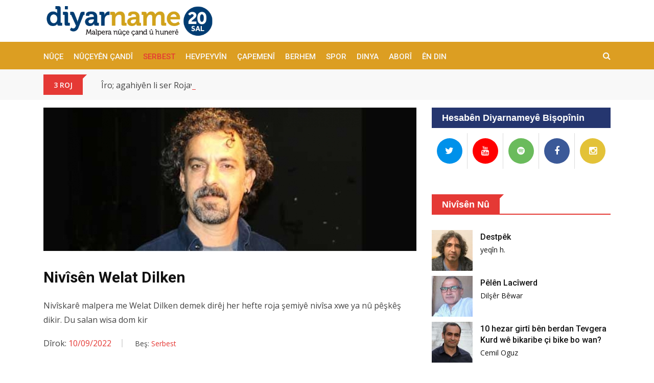

--- FILE ---
content_type: text/html; charset=UTF-8
request_url: https://diyarname.com/news.php?Idx=53422
body_size: 12465
content:
<!DOCTYPE html>
<html>
<head>
<title>DiyarName.Com</title>
<meta charset="utf-8">
<meta http-equiv="x-ua-compatible" content="ie=edge">
<meta name="description" content="">
<meta name="viewport" content="width=device-width, initial-scale=1">
<link rel="shortcut icon" type="image/x-icon" href="/favicon.ico">
<link rel="stylesheet" href="/css/normalize.css">
<link rel="stylesheet" href="/css/main.css">
<link rel="stylesheet" href="/css/bootstrap.min.css">
<link rel="stylesheet" href="/css/animate.min.css">
<link rel="stylesheet" href="/css/font-awesome.min.css">
<link rel="stylesheet" href="/vendor/OwlCarousel/owl.carousel.min.css">
<link rel="stylesheet" href="/vendor/OwlCarousel/owl.theme.default.min.css">
<link rel="stylesheet" href="/vendor/slider/css/nivo-slider.css" type="text/css" />
<link rel="stylesheet" href="/vendor/slider/css/preview.css" type="text/css" media="screen" />
<link rel="stylesheet" href="/css/meanmenu.min.css">
<link rel="stylesheet" type="text/css" href="/css/magnific-popup.css">
<link rel="stylesheet" href="/css/hover-min.css">
<link rel="stylesheet" href="/css/style_v8.css">
<link rel="stylesheet" type="text/css" href="/css/ie-only.css" />

<meta property="og:title" content="Nivîsên Welat Dilken" />
<meta name="twitter:title" content="Nivîsên Welat Dilken" />
<meta name="twitter:description" content="" />
<meta property="og:url" itemprop="url" content="https://diyarname.com/news.php?Idx=53422" />
<meta property="og:image" content="https://diyarname.com/i/cache/730x282_Welat-Dilken(1).jpg" />
<meta name="twitter:url" content="https://diyarname.com/news.php?Idx=53422" />
<meta name="twitter:image" content="https://diyarname.com/i/cache/730x282_Welat-Dilken(1).jpg" />
<meta name="twitter:card" content="summary_large_image" />
<meta name="twitter:widgets:new-embed-design" content="on" />
<meta name="twitter:widgets:csp" content="on" />
<link rel="canonical" href="https://diyarname.com/news.php?Idx=53422" />

<script async src="https://pagead2.googlesyndication.com/pagead/js/adsbygoogle.js?client=ca-pub-6864824110483195" crossorigin="anonymous"></script>
<script type="text/javascript">
  var _gaq = _gaq || [];
  _gaq.push(['_setAccount', 'UA-46772646-1']);
  _gaq.push(['_trackPageview']);
  (function() {
    var ga = document.createElement('script'); ga.type = 'text/javascript'; ga.async = true;
    ga.src = ('https:' == document.location.protocol ? 'https://ssl' : 'http://www') + '.google-analytics.com/ga.js';
    var s = document.getElementsByTagName('script')[0]; s.parentNode.insertBefore(ga, s);
  })();
</script>
</head><body class="boxed">
<div class="wrapper sticky_footer">
<header>
	<div class="header-style2">
		<div class="header-top-bar">
			<!-- 
			<div class="top-bar-top bg-accent border-bottom">
				<div class="container">
					<div class="row">
						<div class="col-lg-8 col-md-12">
							
							<ul class="news-info-list text-center--md">
								<li>
									<i class="fa fa-map-marker" aria-hidden="true"></i>Australia</li>
								<li>
									<i class="fa fa-calendar" aria-hidden="true"></i><span id="current_date"></span></li>
								<li>
									<i class="fa fa-clock-o" aria-hidden="true"></i>Last Update 11.30 am</li>
								<li>
									<i class="fa fa-cloud" aria-hidden="true"></i>29&#8451; Sydney, Australia</li>
							</ul>
							
						</div> 
						<div class="col-lg-4 d-none d-lg-block">
							<ul class="header-social">
								<li>
									<a href="https://www.facebook.com/pages/Diyarname/474102639313587?fref=ts" target="_blank" title="facebook">
										<i class="fa fa-facebook" aria-hidden="true"></i>
									</a>
								</li>
								<li>
									<a href="https://twitter.com/diyarname1" target="_blank" title="twitter">
										<i class="fa fa-twitter" aria-hidden="true"></i>
									</a>
								</li>
								<li>
									<a href="https://www.youtube.com/channel/UCYQLLA3zs2szFAZPLghe_SQ" target="_blank" title="youtube">
										<i class="fa fa-youtube" aria-hidden="true"></i>
									</a>
								</li>
							</ul>
						</div>
					</div>
				</div>
			</div>
			-->
			<div class="top-bar-bottom bg-body pt-0 d-none d-lg-block">
				<div class="container">
					<div class="row d-flex align-items-center">
						<div class="col-lg-4 col-md-4 col-sm-4">
							<div class="logo-area py-3">
								<a href="/" class="img-fluid">
									<img src="/img/diyarname_logo20w.png" alt="logo">
								</a>
							</div>
						</div>
						
						<div class="col-lg-8 col-md-8 col-sm-8">
							<div class="ne-banner-layout1 pull-right">
								<!-- <a href="https://www.youtube.com/diyarnamediyarname" target="_blank">
									<img src="/images/diyarname-youtube.gif" alt="ad" class="img-fluid mt-4 mb-4">
								</a> -->
							</div>
						</div> 
						
					</div>
				</div>
			</div>
		</div>
		<div class="main-menu-area" id="sticker">
			<div class="container">
				<div class="row no-gutters d-flex align-items-center">
					<div class="col-lg-10 position-static d-none d-lg-block">
						<div class="ne-main-menu">
							<nav id="dropdown">
								<ul>
									<li><a href="/category.php?Idx=75" title="Nûçe">Nûçe</a></li>
<li><a href="/category.php?Idx=76" title="Nûçeyên Çandî">Nûçeyên Çandî</a></li>
<li class="active"><a href="/category.php?Idx=79" title="Serbest">Serbest</a></li>
<li><a href="/category.php?Idx=77" title="Hevpeyvîn">Hevpeyvîn</a></li>
<li><a href="/category.php?Idx=78" title="Çapemenî">Çapemenî</a></li>
<li><a href="/category.php?Idx=90" title="Berhem">Berhem</a></li>
<li><a href="/category.php?Idx=84" title="Spor">Spor</a></li>
<li><a href="/category.php?Idx=1142" title="Dinya">Dinya</a></li>
<li><a href="/category.php?Idx=85" title="Aborî">Aborî</a></li>
									<li class="sub">
										<a href="#">Ên Din</a>
										<ul class="ne-dropdown-menu endin">
											<li><a href="/category.php?Idx=830" title="Portreya Mehê">Portreya Mehê</a></li>
<li><a href="/category.php?Idx=102" title="Nivîsênkarên Mêvan">Nivîsênkarên Mêvan</a></li>
<li><a href="/category.php?Idx=82" title="Xêz">Xêz</a></li>
<li><a href="/category.php?Idx=80" title="Foto-Nûçe">Foto-Nûçe</a></li>
<li><a href="/category.php?Idx=91" title="Tenduristî">Tenduristî</a></li>
<li><a href="/category.php?Idx=81" title="Klîba Hefteyê">Klîba Hefteyê</a></li>
<li><a href="/category.php?Idx=92" title="NÎQAŞ">NÎQAŞ</a></li>
<li><a href="/category.php?Idx=100" title="Ji Çapemeniya Dinyayê">Ji Çapemeniya Dinyayê</a></li>
<li><a href="/category.php?Idx=1662" title="E-pirtuk">E-pirtuk</a></li>
<li><a href="/category.php?Idx=1766" title="Covit-19">Covit-19</a></li>
<li><a href="/category.php?Idx=2286" title="2024: Hilbijartina-Herêmî">2024: Hilbijartina-Herêmî</a></li>
<li><a href="/category.php?Idx=2182" title="2023 Hilbijartin">2023 Hilbijartin</a></li>
<li><a href="/category.php?Idx=1454" title="2019: Hilbijartina Herêmî">2019: Hilbijartina Herêmî</a></li>
<li><a href="/category.php?Idx=1350" title="2018-06-24: Hilbijartina Giştî û Serokomarî">2018-06-24: Hilbijartina Giştî û Serokomarî</a></li>
<li><a href="/category.php?Idx=101" title="2014: Hilbijartina Herêmî">2014: Hilbijartina Herêmî</a></li>
<li><a href="/category.php?Idx=622" title="2015-sermawez-pusper: Dîsa Hilbijartina Giştî">2015-sermawez-pusper: Dîsa Hilbijartina Giştî</a></li>
<li><a href="/category.php?Idx=98" title="2011, Hilbijartin">2011, Hilbijartin</a></li>
<li><a href="/category.php?Idx=96" title="2010, REFERANDÛM">2010, REFERANDÛM</a></li>
<li><a href="/category.php?Idx=94" title="2009, Hilbijartina Herêmî">2009, Hilbijartina Herêmî</a></li>
<li><a href="/category.php?Idx=1038" title="EURO 2016">EURO 2016</a></li>
<li><a href="/category.php?Idx=1558" title="EURO 2020">EURO 2020</a></li>
<li><a href="/category.php?Idx=2390" title="EURO 2024">EURO 2024</a></li>
<li><a href="/category.php?Idx=310" title="Kûpaya Cîhanê 2010">Kûpaya Cîhanê 2010</a></li>
<li><a href="/category.php?Idx=414" title="Kûpaya Cîhanê 2014">Kûpaya Cîhanê 2014</a></li>
<li><a href="/category.php?Idx=518" title="Kûpaya Cîhanê 2018">Kûpaya Cîhanê 2018</a></li>
<li><a href="/category.php?Idx=1974" title="Kûpaya Cîhanê 2022">Kûpaya Cîhanê 2022</a></li>
										</ul>
									</li>
								</ul>
							</nav>
						</div>
					</div>
					<div class="col-lg-2 col-md-12 text-right position-static">
						<div class="header-action-item on-mobile-fixed">
							<ul>
								<li class="d-none d-sm-block d-md-block d-lg-none"></li>
								<li>
									<form id="top-search-form" action="search.php" enctype="multipart/form-data" class="header-search-light">
										<input type="text" name="text" class="search-input" placeholder="" required="" style="display: none;">
										<button class="search-button">
											<i class="fa fa-search" aria-hidden="true"></i>
										</button>
									</form>
								</li>
								<!-- <li>
									<div id="side-menu-trigger" class="offcanvas-menu-btn offcanvas-btn-repoint">
										<a href="#" class="menu-bar">
											<span></span>
											<span></span>
											<span></span>
										</a>
										<a href="#" class="menu-times close">
											<span></span>
											<span></span>
										</a>
									</div>
								</li> -->
							</ul>
						</div>
					</div>
				</div>
			</div>
		</div>
	</div>
</header>
<!-- ticker -->
<section class="bg-accent">
	<div class="container">
		<div class="row no-gutters d-flex align-items-center">
			<div class="col-lg-1 col-md-3 col-sm-4 col-6">
				<div class="topic-box mt-10 mb-10">3 ROJ</div>
			</div>
			<div class="col-lg-11 col-md-9 col-sm-8 col-6">
				<div class="feeding-text-dark">
					<ol id="sample" class="ticker">
						
		<li><a href="news.php?Idx=64128">Îro; agahiyên li ser Rojava</a></li>
		<li><a href="news.php?Idx=64130">Ebdî ligel Şara axivî</a></li>
		<li><a href="news.php?Idx=64127">Li ser Dêr Hafirê 4 agahî</a></li>
		<li><a href="news.php?Idx=64129">Rêveberiya Xweser li ser biryarên Şara çi got?</a></li>
		<li><a href="news.php?Idx=64134">Însiyatîfa Yekîtiya Demokratîk: Êrîşên li ser Rojava rawestînin!</a></li>					</ol>
				</div>
			</div>
		</div>
	</div>
</section>
<!-- ticker --><!-- <section class="breadcrumbs-area" style="background-image: url('img/banner/breadcrumbs-banner.jpg');">
	<div class="container">
		<div class="breadcrumbs-content">
			<h1>Serbest</h1>
			<ul>
				<li>
					<a href="./">Rûpela Pêşî</a> -</li>
				<li>
					<a href="category.php?Idx=79">Serbest</a> -</li>
			</ul>
		</div>
	</div>
</section> -->
<section class="bg-body pt-4">
	<div class="container">
		<div class="row">
			<div class="col-lg-8 col-md-12 mb-30">
				<div class="news-details-layout1">
					<div class="position-relative mb-30">
						<img src="/i/cache/730x282_Welat-Dilken(1).jpg" alt="news-details" class="img-fluid">
					</div>
					<h2 class="title-semibold-dark size-c30">Nivîsên Welat Dilken</h2>
					<p class="subtitle">Nivîskarê malpera me Welat Dilken demek dirêj her hefte roja şemiyê nivîsa xwe ya nû pêşkêş dikir. Du salan wisa dom kir</p>
					<ul class="post-info-dark mb-30">
						<li>
							Dîrok: <span>10/09/2022</span>
						</li>
						<li>
							<a href="category.php?Idx=79">Beş: <span>Serbest</span></a>
						</li>
					</ul>
					<div class="content">
						<p ><strong><font size="3">Diyarname</font></strong></p><p ><span ><font size="3">Niv&icirc;skar&ecirc; malpera me Welat Dilken demek dir&ecirc;j her hefte roja yekşemiy&ecirc; niv&icirc;sa xwe ya n&ucirc; p&ecirc;şk&ecirc;ş dikir. Du salan wisa dom kir &ucirc; gelek niv&icirc;s&ecirc;n ku gelek mijar ron&icirc; dikirin, gelek niv&icirc;s&ecirc;n ku hatin n&icirc;qaşkirin p&ecirc;şk&ecirc;ş kirin. Dilken pişt&icirc; du sal&ecirc;n em qal dikin navber da niv&icirc;s&ecirc;n xwe.</font></span></p><p ><span ><font size="3">&Ucirc; niha w&icirc; carek din dest p&ecirc; kir. V&ecirc; car&ecirc; ew azad e. Keng&ecirc; bixwaze d&ecirc; niv&icirc;sa xwe p&ecirc;şk&ecirc;ş bike. Bixwaze bi pergal d&icirc;sa ew azad e. Niha yek hat, hefteya p&ecirc;şiya me yeka din j&icirc; t&ecirc;. V&ecirc; meh&ecirc; wisa, &ucirc; belk&icirc; yeka din j&icirc;. Wek&icirc; me got, ew azad e.</font></span></p><p ><span ><font size="3">Va ye niv&icirc;sa w&icirc; ya n&ucirc;:</font></span></p><p ><font size="3"><font ><span >-&nbsp;</span></font><a href="../article.php?Idx=12739" target="_blank"><font color="#0000ff"><strong>Serdemeke bindestiy&ecirc; d&ecirc;le-qewadiya modern</strong></font></a></font></p><p ><font size="3">&nbsp;</font></p>					</div>
					<div class="post-share-area mb-40 item-shadow-1">
						<p>Parve Bike</p>
						<ul class="social-default item-inline">
							<li>
								<a href="http://www.facebook.com/share.php?u=https://diyarname.com/news.php?Idx=53422" target="_blank" class="facebook">
									<i class="fa fa-facebook" aria-hidden="true"></i>
								</a>
							</li>
							<li>
								<a href="https://twitter.com/intent/tweet?url=https://diyarname.com/news.php?Idx=53422&text=Nivîsên Welat Dilken" target="_blank" class="twitter">
									<i class="fa fa-twitter" aria-hidden="true"></i>
								</a>
							</li>
							<li>
								<a href="https://plusone.google.com/_/+1/confirm?url=https://diyarname.com/news.php?Idx=53422" target="_blank" class="google">
									<i class="fa fa-google-plus" aria-hidden="true"></i>
								</a>
							</li>
							<li>
								<a href="http://pinterest.com/pin/create/button/?url=https://diyarname.com/news.php?Idx=53422" target="_blank" class="pinterest">
									<i class="fa fa-pinterest" aria-hidden="true"></i>
								</a>
							</li>
						</ul>
					</div>
					<section class="bg-secondary-body section-space-default">
						<div class="container">
							<div class="row">
								<div class="col-12">
									<div class="topic-border color-cinnabar mb-30 width-100">
										<div class="topic-box-lg color-cinnabar">Youtube Me</div>
									</div>
								</div>
							</div>
							<div class="ne-carousel nav-control-top2 color-white2" data-loop="true" data-items="3" data-margin="10" data-autoplay="true"
								data-autoplay-timeout="5000" data-smart-speed="2000" data-dots="false" data-nav="true" data-nav-speed="false"
								data-r-x-small="1" data-r-x-small-nav="true" data-r-x-small-dots="false" data-r-x-medium="1" data-r-x-medium-nav="true"
								data-r-x-medium-dots="false" data-r-small="2" data-r-small-nav="true" data-r-small-dots="false" data-r-medium="2"
								data-r-medium-nav="true" data-r-medium-dots="false" data-r-Large="3" data-r-Large-nav="true" data-r-Large-dots="false">
								
	<div class="img-overlay-70-c">
		<div class="mask-content-sm">
			<h3 class="title-medium-light">
				<a href="#">diyarname podcast#pirtûkênkurdî #weşanxane#çapkirin#pirtûk# #diyarname20salîye</a>
			</h3>
		</div>
		<div class="text-center">
			<a class="play-btn popup-youtube" href="http://www.youtube.com/watch?v=mojYbMz1aW4">
				<!-- <img src="img/banner/play.png" alt="play" class="img-fluid"> -->
				<i class="fa fa-youtube-play" aria-hidden="true"></i>
			</a>
		</div>
		<img src="/i/cache/363x272_youtube_mojYbMz1aW4.jpg" alt="news" class="img-fluid width-100">
	</div>
	<div class="img-overlay-70-c">
		<div class="mask-content-sm">
			<h3 class="title-medium-light">
				<a href="#">diyarname nûçe Podcast 2025: Hemû pirtûkên bi kurdî: Ji par zêdetir in #booktok</a>
			</h3>
		</div>
		<div class="text-center">
			<a class="play-btn popup-youtube" href="http://www.youtube.com/watch?v=NxSLoLR74eg">
				<!-- <img src="img/banner/play.png" alt="play" class="img-fluid"> -->
				<i class="fa fa-youtube-play" aria-hidden="true"></i>
			</a>
		</div>
		<img src="/i/cache/363x272_youtube_NxSLoLR74eg.jpg" alt="news" class="img-fluid width-100">
	</div>
	<div class="img-overlay-70-c">
		<div class="mask-content-sm">
			<h3 class="title-medium-light">
				<a href="#">diyarname podcast 2025: 1180 nûçe, 204 vîdeo #diyarname #pirtûkênkurdî #books</a>
			</h3>
		</div>
		<div class="text-center">
			<a class="play-btn popup-youtube" href="http://www.youtube.com/watch?v=bbhBiSzsBd8">
				<!-- <img src="img/banner/play.png" alt="play" class="img-fluid"> -->
				<i class="fa fa-youtube-play" aria-hidden="true"></i>
			</a>
		</div>
		<img src="/i/cache/363x272_youtube_bbhBiSzsBd8.jpg" alt="news" class="img-fluid width-100">
	</div>
	<div class="img-overlay-70-c">
		<div class="mask-content-sm">
			<h3 class="title-medium-light">
				<a href="#">diyarname podcast Fûara Pirtûkan a Çûkûrovayê didome #booktok #diyarname</a>
			</h3>
		</div>
		<div class="text-center">
			<a class="play-btn popup-youtube" href="http://www.youtube.com/watch?v=wpv-5vk5ABc">
				<!-- <img src="img/banner/play.png" alt="play" class="img-fluid"> -->
				<i class="fa fa-youtube-play" aria-hidden="true"></i>
			</a>
		</div>
		<img src="/i/cache/363x272_youtube_wpv-5vk5ABc.jpg" alt="news" class="img-fluid width-100">
	</div>
	<div class="img-overlay-70-c">
		<div class="mask-content-sm">
			<h3 class="title-medium-light">
				<a href="#">diyarname podcast#diyarname Nivîskarê navdar Daniken mir #booktok #pirtûk #pirtûkênkurdî #books #</a>
			</h3>
		</div>
		<div class="text-center">
			<a class="play-btn popup-youtube" href="http://www.youtube.com/watch?v=COAm61ZUrNQ">
				<!-- <img src="img/banner/play.png" alt="play" class="img-fluid"> -->
				<i class="fa fa-youtube-play" aria-hidden="true"></i>
			</a>
		</div>
		<img src="/i/cache/363x272_youtube_COAm61ZUrNQ.jpg" alt="news" class="img-fluid width-100">
	</div>
	<div class="img-overlay-70-c">
		<div class="mask-content-sm">
			<h3 class="title-medium-light">
				<a href="#">diyarname podcast#Romaneke nû &#39;P.Z 40&#39; derket#welatdilken#diyarname20salîye</a>
			</h3>
		</div>
		<div class="text-center">
			<a class="play-btn popup-youtube" href="http://www.youtube.com/watch?v=6DjnT616694">
				<!-- <img src="img/banner/play.png" alt="play" class="img-fluid"> -->
				<i class="fa fa-youtube-play" aria-hidden="true"></i>
			</a>
		</div>
		<img src="/i/cache/363x272_youtube_6DjnT616694.jpg" alt="news" class="img-fluid width-100">
	</div>
	<div class="img-overlay-70-c">
		<div class="mask-content-sm">
			<h3 class="title-medium-light">
				<a href="#">diyarname podcast#diyarname #news #nûçe  #pirtûkênkurdî #books #booktok #pirtûk #podcast #</a>
			</h3>
		</div>
		<div class="text-center">
			<a class="play-btn popup-youtube" href="http://www.youtube.com/watch?v=pKKLehEN5zs">
				<!-- <img src="img/banner/play.png" alt="play" class="img-fluid"> -->
				<i class="fa fa-youtube-play" aria-hidden="true"></i>
			</a>
		</div>
		<img src="/i/cache/363x272_youtube_pKKLehEN5zs.jpg" alt="news" class="img-fluid width-100">
	</div>
	<div class="img-overlay-70-c">
		<div class="mask-content-sm">
			<h3 class="title-medium-light">
				<a href="#">diyarname podcast #Tawanên Enfalê di pêşangeheke wêne û belgefîlman de tê nîşandan #pirtûkênkurdî #</a>
			</h3>
		</div>
		<div class="text-center">
			<a class="play-btn popup-youtube" href="http://www.youtube.com/watch?v=BTrGwvXKpzE">
				<!-- <img src="img/banner/play.png" alt="play" class="img-fluid"> -->
				<i class="fa fa-youtube-play" aria-hidden="true"></i>
			</a>
		</div>
		<img src="/i/cache/363x272_youtube_BTrGwvXKpzE.jpg" alt="news" class="img-fluid width-100">
	</div>
	<div class="img-overlay-70-c">
		<div class="mask-content-sm">
			<h3 class="title-medium-light">
				<a href="#">diyarname podcast 5 #diyarname #pirtûkênkurdî #books #booktok #pirtûk #film #fûarapirtûkan</a>
			</h3>
		</div>
		<div class="text-center">
			<a class="play-btn popup-youtube" href="http://www.youtube.com/watch?v=XZBgbJeyyXU">
				<!-- <img src="img/banner/play.png" alt="play" class="img-fluid"> -->
				<i class="fa fa-youtube-play" aria-hidden="true"></i>
			</a>
		</div>
		<img src="/i/cache/363x272_youtube_XZBgbJeyyXU.jpg" alt="news" class="img-fluid width-100">
	</div>
	<div class="img-overlay-70-c">
		<div class="mask-content-sm">
			<h3 class="title-medium-light">
				<a href="#">diyarname podcast@ #diyarname #pirtûkênkurdî #books #booktok #pirtûk #film#diyarname20salîye</a>
			</h3>
		</div>
		<div class="text-center">
			<a class="play-btn popup-youtube" href="http://www.youtube.com/watch?v=iBCYh1a655A">
				<!-- <img src="img/banner/play.png" alt="play" class="img-fluid"> -->
				<i class="fa fa-youtube-play" aria-hidden="true"></i>
			</a>
		</div>
		<img src="/i/cache/363x272_youtube_iBCYh1a655A.jpg" alt="news" class="img-fluid width-100">
	</div>
	<div class="img-overlay-70-c">
		<div class="mask-content-sm">
			<h3 class="title-medium-light">
				<a href="#">Dîmenên ji îro...</a>
			</h3>
		</div>
		<div class="text-center">
			<a class="play-btn popup-youtube" href="http://www.youtube.com/watch?v=TPiSNi_UNl4">
				<!-- <img src="img/banner/play.png" alt="play" class="img-fluid"> -->
				<i class="fa fa-youtube-play" aria-hidden="true"></i>
			</a>
		</div>
		<img src="/i/cache/363x272_youtube_TPiSNi_UNl4.jpg" alt="news" class="img-fluid width-100">
	</div>
	<div class="img-overlay-70-c">
		<div class="mask-content-sm">
			<h3 class="title-medium-light">
				<a href="#">diyarname podcast #diyarname #pirtûk #books #barackobama  #booktok</a>
			</h3>
		</div>
		<div class="text-center">
			<a class="play-btn popup-youtube" href="http://www.youtube.com/watch?v=4oQ-727hAd4">
				<!-- <img src="img/banner/play.png" alt="play" class="img-fluid"> -->
				<i class="fa fa-youtube-play" aria-hidden="true"></i>
			</a>
		</div>
		<img src="/i/cache/363x272_youtube_4oQ-727hAd4.jpg" alt="news" class="img-fluid width-100">
	</div>
	<div class="img-overlay-70-c">
		<div class="mask-content-sm">
			<h3 class="title-medium-light">
				<a href="#">Hejmarek taybet li benda we ye</a>
			</h3>
		</div>
		<div class="text-center">
			<a class="play-btn popup-youtube" href="http://www.youtube.com/watch?v=oTP7JfDpxmU">
				<!-- <img src="img/banner/play.png" alt="play" class="img-fluid"> -->
				<i class="fa fa-youtube-play" aria-hidden="true"></i>
			</a>
		</div>
		<img src="/i/cache/363x272_youtube_oTP7JfDpxmU.jpg" alt="news" class="img-fluid width-100">
	</div>
	<div class="img-overlay-70-c">
		<div class="mask-content-sm">
			<h3 class="title-medium-light">
				<a href="#">diyarname podcast#nûçe #çandhuner  #diyarname #pirtûk #books #pirtûkênkurdî #pirtûkênkurdî #film</a>
			</h3>
		</div>
		<div class="text-center">
			<a class="play-btn popup-youtube" href="http://www.youtube.com/watch?v=ucvUhUldpa8">
				<!-- <img src="img/banner/play.png" alt="play" class="img-fluid"> -->
				<i class="fa fa-youtube-play" aria-hidden="true"></i>
			</a>
		</div>
		<img src="/i/cache/363x272_youtube_ucvUhUldpa8.jpg" alt="news" class="img-fluid width-100">
	</div>
	<div class="img-overlay-70-c">
		<div class="mask-content-sm">
			<h3 class="title-medium-light">
				<a href="#">Di xwendina pirtûkan de 13 saniye û 49 saniye</a>
			</h3>
		</div>
		<div class="text-center">
			<a class="play-btn popup-youtube" href="http://www.youtube.com/watch?v=U5RRiBml1hM">
				<!-- <img src="img/banner/play.png" alt="play" class="img-fluid"> -->
				<i class="fa fa-youtube-play" aria-hidden="true"></i>
			</a>
		</div>
		<img src="/i/cache/363x272_youtube_U5RRiBml1hM.jpg" alt="news" class="img-fluid width-100">
	</div>
	<div class="img-overlay-70-c">
		<div class="mask-content-sm">
			<h3 class="title-medium-light">
				<a href="#">Meseleya &#39;Kêmîna Mykonos&#39; û bûyera Dr. Sadiq Şerefkendî</a>
			</h3>
		</div>
		<div class="text-center">
			<a class="play-btn popup-youtube" href="http://www.youtube.com/watch?v=R130nVPZu4A">
				<!-- <img src="img/banner/play.png" alt="play" class="img-fluid"> -->
				<i class="fa fa-youtube-play" aria-hidden="true"></i>
			</a>
		</div>
		<img src="/i/cache/363x272_youtube_R130nVPZu4A.jpg" alt="news" class="img-fluid width-100">
	</div>
	<div class="img-overlay-70-c">
		<div class="mask-content-sm">
			<h3 class="title-medium-light">
				<a href="#">M. Zahir Kayan qala helbesta xwe dike</a>
			</h3>
		</div>
		<div class="text-center">
			<a class="play-btn popup-youtube" href="http://www.youtube.com/watch?v=W5u0zAD7Feo">
				<!-- <img src="img/banner/play.png" alt="play" class="img-fluid"> -->
				<i class="fa fa-youtube-play" aria-hidden="true"></i>
			</a>
		</div>
		<img src="/i/cache/363x272_youtube_W5u0zAD7Feo.jpg" alt="news" class="img-fluid width-100">
	</div>
	<div class="img-overlay-70-c">
		<div class="mask-content-sm">
			<h3 class="title-medium-light">
				<a href="#">Nasnameya kar a Eyşe Şanê, Sal 1984</a>
			</h3>
		</div>
		<div class="text-center">
			<a class="play-btn popup-youtube" href="http://www.youtube.com/watch?v=VNDNjNFYr6c">
				<!-- <img src="img/banner/play.png" alt="play" class="img-fluid"> -->
				<i class="fa fa-youtube-play" aria-hidden="true"></i>
			</a>
		</div>
		<img src="/i/cache/363x272_youtube_VNDNjNFYr6c.jpg" alt="news" class="img-fluid width-100">
	</div>
	<div class="img-overlay-70-c">
		<div class="mask-content-sm">
			<h3 class="title-medium-light">
				<a href="#">Sîtav bi berhemên xwe amade ye</a>
			</h3>
		</div>
		<div class="text-center">
			<a class="play-btn popup-youtube" href="http://www.youtube.com/watch?v=rSoZHh55kHQ">
				<!-- <img src="img/banner/play.png" alt="play" class="img-fluid"> -->
				<i class="fa fa-youtube-play" aria-hidden="true"></i>
			</a>
		</div>
		<img src="/i/cache/363x272_youtube_rSoZHh55kHQ.jpg" alt="news" class="img-fluid width-100">
	</div>
	<div class="img-overlay-70-c">
		<div class="mask-content-sm">
			<h3 class="title-medium-light">
				<a href="#">Têkiliya Resûl Bafeyî û pirtûkan çawa ye?</a>
			</h3>
		</div>
		<div class="text-center">
			<a class="play-btn popup-youtube" href="http://www.youtube.com/watch?v=RnDJpHKdq1w">
				<!-- <img src="img/banner/play.png" alt="play" class="img-fluid"> -->
				<i class="fa fa-youtube-play" aria-hidden="true"></i>
			</a>
		</div>
		<img src="/i/cache/363x272_youtube_RnDJpHKdq1w.jpg" alt="news" class="img-fluid width-100">
	</div>							</div>
						</div>
					</section>
					<div class="ne-isotope mt-30">
						<div class="row">
							<div class="col-12">
								<div class="topic-border color-azure-radiance mb-30">
									<a href="category.php?Idx=79"><div class="topic-box-lg color-azure-radiance">Serbest - Nivîsên Dawî</div></a>
								</div>
							</div>
						</div>
						<div class="featuredContainer">
							<div class="row">
							
				<div class="col-4">
					<div class="mb-25 position-relative">
						<a class="img-opacity-hover" href="news.php?Idx=64126">
							<img src="/i/cache/600x364_Serdest-Bindest.jpg" alt="news" class="img-fluid width-100 mb-15">
						</a>
						<div class="post-date-dark">
							<ul>
								<li><span><i class="fa fa-calendar" aria-hidden="true"></i></span>15 01 2026</li>
							</ul>
						</div>
						<h3 class="title-medium-dark size-md">
							<a href="news.php?Idx=64126">Naskirina êşa bindestan; Dahûrîneke derûncivakî ya têkiliyên serdest-bindestan e</a>
						</h3>
					</div>
				</div>
				<div class="col-4">
					<div class="mb-25 position-relative">
						<a class="img-opacity-hover" href="news.php?Idx=64104">
							<img src="/i/cache/600x364_Kenan-Erdenci-Cerci.jpg" alt="news" class="img-fluid width-100 mb-15">
						</a>
						<div class="post-date-dark">
							<ul>
								<li><span><i class="fa fa-calendar" aria-hidden="true"></i></span>12 01 2026</li>
							</ul>
						</div>
						<h3 class="title-medium-dark size-md">
							<a href="news.php?Idx=64104">Çerçiyê taxê  </a>
						</h3>
					</div>
				</div>
				<div class="col-4">
					<div class="mb-25 position-relative">
						<a class="img-opacity-hover" href="news.php?Idx=64092">
							<img src="/i/cache/600x364_Kurdish-Monitoring.jpg" alt="news" class="img-fluid width-100 mb-15">
						</a>
						<div class="post-date-dark">
							<ul>
								<li><span><i class="fa fa-calendar" aria-hidden="true"></i></span>09 01 2026</li>
							</ul>
						</div>
						<h3 class="title-medium-dark size-md">
							<a href="news.php?Idx=64092">2025’an de binpêkirinên li dijî ziman û çanda kurdî eşkere bûn</a>
						</h3>
					</div>
				</div>
				<div class="col-4">
					<div class="mb-25 position-relative">
						<a class="img-opacity-hover" href="news.php?Idx=64068">
							<img src="/i/cache/600x364_Nubihar-173.jpg" alt="news" class="img-fluid width-100 mb-15">
						</a>
						<div class="post-date-dark">
							<ul>
								<li><span><i class="fa fa-calendar" aria-hidden="true"></i></span>04 01 2026</li>
							</ul>
						</div>
						<h3 class="title-medium-dark size-md">
							<a href="news.php?Idx=64068">Hin têbînîyên li ser metna bo '100 salîya serhildana Şêx Seîd'</a>
						</h3>
					</div>
				</div>
				<div class="col-4">
					<div class="mb-25 position-relative">
						<a class="img-opacity-hover" href="news.php?Idx=64067">
							<img src="/i/cache/600x364_Rojev_1.jpg" alt="news" class="img-fluid width-100 mb-15">
						</a>
						<div class="post-date-dark">
							<ul>
								<li><span><i class="fa fa-calendar" aria-hidden="true"></i></span>03 01 2026</li>
							</ul>
						</div>
						<h3 class="title-medium-dark size-md">
							<a href="news.php?Idx=64067">Di sala 2026'an de wê rojeva kurdan çi be?</a>
						</h3>
					</div>
				</div>
				<div class="col-4">
					<div class="mb-25 position-relative">
						<a class="img-opacity-hover" href="news.php?Idx=64062">
							<img src="/i/cache/600x364_diyarname_1.jpg" alt="news" class="img-fluid width-100 mb-15">
						</a>
						<div class="post-date-dark">
							<ul>
								<li><span><i class="fa fa-calendar" aria-hidden="true"></i></span>02 01 2026</li>
							</ul>
						</div>
						<h3 class="title-medium-dark size-md">
							<a href="news.php?Idx=64062">2025: 1180 nûçe, 204 vîdeo</a>
						</h3>
					</div>
				</div>							</div>
						</div>
					</div>
				</div>
			</div>
			<div class="ne-sidebar sidebar-break-md col-lg-4 col-md-12">
				<div class="sidebar-box">
	<div class="topic-border mb-10" style="background-color: #25366f;">
		<a href="galery-view.php?CatIdx=1"><div class="topic-box-lg" style="background-color: #25366f;">Hesabên Diyarnameyê Bişopînin</div></a>
	</div>
	<ul class="stay-connected overflow-hidden">
		<li class="twitter pt-3">
			<a href="https://twitter.com/diyarname1" target="_blank"><i class="fa fa-twitter" aria-hidden="true"></i></a>
		</li>
		<li class="youtube pt-3">
			<a href="https://www.youtube.com/channel/UCYQLLA3zs2szFAZPLghe_SQ" target="_blank"><i class="fa fa-youtube" aria-hidden="true"></i></a>
		</li>
		<li class="spotify pt-3">
			<a href="https://open.spotify.com/show/74SlVBRYGyK3CX0dnFvyga?si=S9dZ_0E0RNii9D6Jh7KLZA" target="_blank"><i class="fa fa-spotify" aria-hidden="true"></i></a>
		</li>
		<li class="facebook pt-3">
			<a href="https://www.facebook.com/pages/Diyarname/474102639313587?fref=ts" target="_blank"><i class="fa fa-facebook" aria-hidden="true"></i></a>
		</li>
		<li class="instagram pt-3">
			<a href="https://www.instagram.com/diyarname1?igsh=MWhuYWNoZXpyendqdg==" target="_blank"><i class="fa fa-instagram" aria-hidden="true"></i></a>
		</li>
	</ul>
</div>
<!-- <div class="sidebar-box">
	<div class="ne-banner-layout1 text-center">
		<a href="#">
			<img src="img/banner/banner3.jpg" alt="ad" class="img-fluid">
		</a>
	</div>
</div> -->
<div class="sidebar-box">
	<div class="topic-border color-cinnabar mb-30">
		<a href="/nivis/"><div class="topic-box-lg color-cinnabar">Nivîsên Nû</div></a>
	</div>
	<div class="d-inline-block w-100">
		
			<div class="media mb10-list bg-body">
				<a class="img-opacity-hover" href="/niviskar/yeqin_h">
					<img src="/i/cache/80x80_Yeqin-H(2).jpg" alt="news" class="img-fluid">
				</a>
				<div class="media-body">
					<h3 class="title-medium-dark mb-none pt-1"><a href="/nivis/destpek_13052">Destpêk</a></h3>
					<div class="post-date-dark pt-2">
						<ul>
							<li><a href="/niviskar/yeqin_h">yeqîn h.</a></li>
						</ul>
					</div>
				</div>
			</div>
			<div class="media mb10-list bg-body">
				<a class="img-opacity-hover" href="/niviskar/dilser_bewar">
					<img src="/i/cache/80x80_Dilser-Bewar.jpg" alt="news" class="img-fluid">
				</a>
				<div class="media-body">
					<h3 class="title-medium-dark mb-none pt-1"><a href="/nivis/pelen-laciwerd_13051">Pêlên Lacîwerd</a></h3>
					<div class="post-date-dark pt-2">
						<ul>
							<li><a href="/niviskar/dilser_bewar">Dilşêr Bêwar</a></li>
						</ul>
					</div>
				</div>
			</div>
			<div class="media mb10-list bg-body">
				<a class="img-opacity-hover" href="/niviskar/cemil_oguz">
					<img src="/i/cache/80x80_Cemil-Oguz-nu.jpg" alt="news" class="img-fluid">
				</a>
				<div class="media-body">
					<h3 class="title-medium-dark mb-none pt-1"><a href="/nivis/10-hezar-girti-ben-berdan-tevgera-kurd-we-bikaribe-ci-bike-bo-wan_13050">10 hezar girtî bên berdan Tevgera Kurd wê bikaribe çi bike bo wan?</a></h3>
					<div class="post-date-dark pt-2">
						<ul>
							<li><a href="/niviskar/cemil_oguz">Cemil Oguz</a></li>
						</ul>
					</div>
				</div>
			</div>
			<div class="media mb10-list bg-body">
				<a class="img-opacity-hover" href="/niviskar/kadir_stera">
					<img src="/i/cache/80x80_Kadir-stera-quncik.jpg" alt="news" class="img-fluid">
				</a>
				<div class="media-body">
					<h3 class="title-medium-dark mb-none pt-1"><a href="/nivis/ciroka-zaroken-roje-u-agiri_13049">Çîroka Zarokên Rojê û Agirî</a></h3>
					<div class="post-date-dark pt-2">
						<ul>
							<li><a href="/niviskar/kadir_stera">Kadir Stêra</a></li>
						</ul>
					</div>
				</div>
			</div>
			<div class="media mb10-list bg-body">
				<a class="img-opacity-hover" href="/niviskar/hogir_berbir">
					<img src="/i/cache/80x80_Hogir-Berbir.jpg" alt="news" class="img-fluid">
				</a>
				<div class="media-body">
					<h3 class="title-medium-dark mb-none pt-1"><a href="/nivis/dile-min-di-nav-refen-tozgirti-de-ma_13048">Dilê min di nav refên tozgirtî de ma</a></h3>
					<div class="post-date-dark pt-2">
						<ul>
							<li><a href="/niviskar/hogir_berbir">Hogir Berbir</a></li>
						</ul>
					</div>
				</div>
			</div>
			<div class="media mb10-list bg-body">
				<a class="img-opacity-hover" href="/niviskar/h_kovan_baqi">
					<img src="/i/cache/80x80_Kovan-Baqi_2.jpg" alt="news" class="img-fluid">
				</a>
				<div class="media-body">
					<h3 class="title-medium-dark mb-none pt-1"><a href="/nivis/…dayikeke-didiru-ji-denge-min-re_13047">…dayikekê didirû ji dengê min re</a></h3>
					<div class="post-date-dark pt-2">
						<ul>
							<li><a href="/niviskar/h_kovan_baqi">H. Kovan Baqî </a></li>
						</ul>
					</div>
				</div>
			</div>
			<div class="media mb10-list bg-body">
				<a class="img-opacity-hover" href="/niviskar/mesud_qeya">
					<img src="/i/cache/80x80_Mesut-Qeya.jpg" alt="news" class="img-fluid">
				</a>
				<div class="media-body">
					<h3 class="title-medium-dark mb-none pt-1"><a href="/nivis/eze-bikim_13046">Ezê Bikim</a></h3>
					<div class="post-date-dark pt-2">
						<ul>
							<li><a href="/niviskar/mesud_qeya">Mesûd Qeya</a></li>
						</ul>
					</div>
				</div>
			</div>
			<div class="media mb10-list bg-body">
				<a class="img-opacity-hover" href="/niviskar/omer_dilsoz">
					<img src="/i/cache/80x80_Omer--Dilsoz.jpg" alt="news" class="img-fluid">
				</a>
				<div class="media-body">
					<h3 class="title-medium-dark mb-none pt-1"><a href="/nivis/rexneya-rexneye_13045">Rexneya rexneyê</a></h3>
					<div class="post-date-dark pt-2">
						<ul>
							<li><a href="/niviskar/omer_dilsoz">Omer Dilsoz</a></li>
						</ul>
					</div>
				</div>
			</div>
			<div class="media mb10-list bg-body">
				<a class="img-opacity-hover" href="/niviskar/dilser_bewar">
					<img src="/i/cache/80x80_Dilser-Bewar.jpg" alt="news" class="img-fluid">
				</a>
				<div class="media-body">
					<h3 class="title-medium-dark mb-none pt-1"><a href="/nivis/toza-cil-spi_13044">Toza Çîl Spî</a></h3>
					<div class="post-date-dark pt-2">
						<ul>
							<li><a href="/niviskar/dilser_bewar">Dilşêr Bêwar</a></li>
						</ul>
					</div>
				</div>
			</div>
			<div class="media mb10-list bg-body">
				<a class="img-opacity-hover" href="/niviskar/cemil_oguz">
					<img src="/i/cache/80x80_Cemil-Oguz-nu.jpg" alt="news" class="img-fluid">
				</a>
				<div class="media-body">
					<h3 class="title-medium-dark mb-none pt-1"><a href="/nivis/ji-pencereya-min-ozgu-kaya,-dilan-karaman_13043">Ji pencereya min Ozgu Kaya, Dilan Karaman</a></h3>
					<div class="post-date-dark pt-2">
						<ul>
							<li><a href="/niviskar/cemil_oguz">Cemil Oguz</a></li>
						</ul>
					</div>
				</div>
			</div>
			<div class="media mb10-list bg-body">
				<a class="img-opacity-hover" href="/niviskar/hogir_berbir">
					<img src="/i/cache/80x80_Hogir-Berbir.jpg" alt="news" class="img-fluid">
				</a>
				<div class="media-body">
					<h3 class="title-medium-dark mb-none pt-1"><a href="/nivis/li-bajaren-kurdan-encamen-qeyrana-tenetiye _13042">Li bajarên kurdan encamên qeyrana tenêtiyê </a></h3>
					<div class="post-date-dark pt-2">
						<ul>
							<li><a href="/niviskar/hogir_berbir">Hogir Berbir</a></li>
						</ul>
					</div>
				</div>
			</div>
			<div class="media mb10-list bg-body">
				<a class="img-opacity-hover" href="/niviskar/h_kovan_baqi">
					<img src="/i/cache/80x80_Kovan-Baqi_2.jpg" alt="news" class="img-fluid">
				</a>
				<div class="media-body">
					<h3 class="title-medium-dark mb-none pt-1"><a href="/nivis/gotin-nebin-dil,-roman-nikare-biji_13041">Gotin nebin dil, roman nikare bijî</a></h3>
					<div class="post-date-dark pt-2">
						<ul>
							<li><a href="/niviskar/h_kovan_baqi">H. Kovan Baqî </a></li>
						</ul>
					</div>
				</div>
			</div>
			<div class="media mb10-list bg-body">
				<a class="img-opacity-hover" href="/niviskar/dilser_bewar">
					<img src="/i/cache/80x80_Dilser-Bewar.jpg" alt="news" class="img-fluid">
				</a>
				<div class="media-body">
					<h3 class="title-medium-dark mb-none pt-1"><a href="/nivis/zozane-onlyfanse_13040">Zozanê OnlyFansê</a></h3>
					<div class="post-date-dark pt-2">
						<ul>
							<li><a href="/niviskar/dilser_bewar">Dilşêr Bêwar</a></li>
						</ul>
					</div>
				</div>
			</div>
			<div class="media mb10-list bg-body">
				<a class="img-opacity-hover" href="/niviskar/kazim_polat">
					<img src="/i/cache/80x80_Kazim-Polat(2).jpg" alt="news" class="img-fluid">
				</a>
				<div class="media-body">
					<h3 class="title-medium-dark mb-none pt-1"><a href="/nivis/li-berhevdanina-peyven-hevpar-en-farisi-u-kurdi_13039">Li berhevdanîna peyvên hevpar ên farisî û kurdî</a></h3>
					<div class="post-date-dark pt-2">
						<ul>
							<li><a href="/niviskar/kazim_polat">Kazim Polat</a></li>
						</ul>
					</div>
				</div>
			</div>
			<div class="media mb10-list bg-body">
				<a class="img-opacity-hover" href="/niviskar/h_kovan_baqi">
					<img src="/i/cache/80x80_Kovan-Baqi_2.jpg" alt="news" class="img-fluid">
				</a>
				<div class="media-body">
					<h3 class="title-medium-dark mb-none pt-1"><a href="/nivis/caven-nivise-ranazen_13037">Çavên nivîsê ranazên</a></h3>
					<div class="post-date-dark pt-2">
						<ul>
							<li><a href="/niviskar/h_kovan_baqi">H. Kovan Baqî </a></li>
						</ul>
					</div>
				</div>
			</div>	</div>
</div>
<div class="sidebar-box">
	<div class="topic-border color-scampi mb-5">
		<a href="category.php?Idx=79"><div class="topic-box-lg color-scampi">Ev jî hene</div></a>
	</div>
	<div class="row">
		
			<div class="col-lg-6 col-md-6 col-sm-6 col-6">
				<div class="mt-25">
					<a href="/news.php?Idx=40585" class="img-opacity-hover">
						<img src="/i/cache/500x366_Psychology-Kurdi-10.jpg" alt="ad" class="img-fluid mb-10 width-100">
					</a>
					<h3 class="title-medium-dark size-md mb-none">
						<a href="/news.php?Idx=40585">‘Psychology Kurdî’ bû çar salî</a>
					</h3>
				</div>
			</div>
			<div class="col-lg-6 col-md-6 col-sm-6 col-6">
				<div class="mt-25">
					<a href="/news.php?Idx=4809" class="img-opacity-hover">
						<img src="/i/cache/500x366_nopic.jpg" alt="ad" class="img-fluid mb-10 width-100">
					</a>
					<h3 class="title-medium-dark size-md mb-none">
						<a href="/news.php?Idx=4809">YMK’ê biryara YSK’ê şermezar kir</a>
					</h3>
				</div>
			</div>
			<div class="col-lg-6 col-md-6 col-sm-6 col-6">
				<div class="mt-25">
					<a href="/news.php?Idx=4538" class="img-opacity-hover">
						<img src="/i/cache/500x366_Lis-roman(1).jpg" alt="ad" class="img-fluid mb-10 width-100">
					</a>
					<h3 class="title-medium-dark size-md mb-none">
						<a href="/news.php?Idx=4538">Du roman 'Şeva Dawî' û 'Zagros û Zerdeşt' derketin</a>
					</h3>
				</div>
			</div>
			<div class="col-lg-6 col-md-6 col-sm-6 col-6">
				<div class="mt-25">
					<a href="/news.php?Idx=63669" class="img-opacity-hover">
						<img src="/i/cache/500x366_Suriye-Hilbijartin-2025.jpg" alt="ad" class="img-fluid mb-10 width-100">
					</a>
					<h3 class="title-medium-dark size-md mb-none">
						<a href="/news.php?Idx=63669">Hikumeta Demkî ya Sûriyeyê li herêmên xwe hilbijartin li dar xist</a>
					</h3>
				</div>
			</div>
			<div class="col-lg-6 col-md-6 col-sm-6 col-6">
				<div class="mt-25">
					<a href="/news.php?Idx=472" class="img-opacity-hover">
						<img src="/i/cache/500x366_Talabani-Turk.jpg" alt="ad" class="img-fluid mb-10 width-100">
					</a>
					<h3 class="title-medium-dark size-md mb-none">
						<a href="/news.php?Idx=472">Heyeta DTP'ê bi Talabanî re hevdîtin pêk anî</a>
					</h3>
				</div>
			</div>
			<div class="col-lg-6 col-md-6 col-sm-6 col-6">
				<div class="mt-25">
					<a href="/news.php?Idx=24129" class="img-opacity-hover">
						<img src="/i/cache/500x366_Nuce-Diyarname.jpg" alt="ad" class="img-fluid mb-10 width-100">
					</a>
					<h3 class="title-medium-dark size-md mb-none">
						<a href="/news.php?Idx=24129">Ji îro 5 nûçeyên ku derketine pêş</a>
					</h3>
				</div>
			</div>	</div>
</div>

<div class="sidebar-box">
	<div class="topic-border color-cod-gray mb-25">
		<div class="topic-box-lg color-cod-gray">Kategorî</div>
	</div>
	<ul class="sidebar-tags">
<li><a href="category.php?Idx=75" class="author">Nûçe</a></li>
<li><a href="category.php?Idx=76" class="author">Nûçeyên Çandî</a></li>
<li><a href="category.php?Idx=79" class="author">Serbest</a></li>
<li><a href="category.php?Idx=77" class="author">Hevpeyvîn</a></li>
<li><a href="category.php?Idx=78" class="author">Çapemenî</a></li>
<li><a href="category.php?Idx=90" class="author">Berhem</a></li>
<li><a href="category.php?Idx=84" class="author">Spor</a></li>
<li><a href="category.php?Idx=1142" class="author">Dinya</a></li>
<li><a href="category.php?Idx=85" class="author">Aborî</a></li>
<li><a href="category.php?Idx=80" class="author">Foto-Nûçe</a></li>
<li><a href="category.php?Idx=82" class="author">Xêz</a></li>
<li><a href="category.php?Idx=830" class="author">Portreya Mehê</a></li>
<li><a href="category.php?Idx=91" class="author">Tenduristî</a></li>
<li><a href="category.php?Idx=81" class="author">Klîba Hefteyê</a></li>
</ul>
</div>
<div class="sidebar-box">
	<div class="topic-border color-cod-gray mb-30">
		<div class="topic-box-lg color-cod-gray">3 Roj</div>
	</div>
	<div class="d-inline-block">
		
			<div class="media mb10-list bg-body">
				<a class="img-opacity-hover" href="news.php?Idx=64128">
					<img src="/i/cache/100x73_Barzan-Abdi-Barrack.jpg" alt="news" class="img-fluid">
				</a>
				<div class="media-body">
					<h3 class="title-medium-dark mb-none pt-1"><a href="news.php?Idx=64128">Îro; agahiyên li ser Rojava</a></h3>
					<div class="post-date-dark pt-2">
						<ul>
							<li class="mb-0"><span><i class="fa fa-calendar" aria-hidden="true"></i></span>17 01 2026</li>
						</ul>
					</div>
				</div>
			</div>
			<div class="media mb10-list bg-body">
				<a class="img-opacity-hover" href="news.php?Idx=64130">
					<img src="/i/cache/100x73_DeqeyaDawi.jpg" alt="news" class="img-fluid">
				</a>
				<div class="media-body">
					<h3 class="title-medium-dark mb-none pt-1"><a href="news.php?Idx=64130">Ebdî ligel Şara axivî</a></h3>
					<div class="post-date-dark pt-2">
						<ul>
							<li class="mb-0"><span><i class="fa fa-calendar" aria-hidden="true"></i></span>18 01 2026</li>
						</ul>
					</div>
				</div>
			</div>
			<div class="media mb10-list bg-body">
				<a class="img-opacity-hover" href="news.php?Idx=64127">
					<img src="/i/cache/100x73_Der-Hafir.jpg" alt="news" class="img-fluid">
				</a>
				<div class="media-body">
					<h3 class="title-medium-dark mb-none pt-1"><a href="news.php?Idx=64127">Li ser Dêr Hafirê 4 agahî</a></h3>
					<div class="post-date-dark pt-2">
						<ul>
							<li class="mb-0"><span><i class="fa fa-calendar" aria-hidden="true"></i></span>16 01 2026</li>
						</ul>
					</div>
				</div>
			</div>
			<div class="media mb10-list bg-body">
				<a class="img-opacity-hover" href="news.php?Idx=64129">
					<img src="/i/cache/100x73_Qamislo(3).jpg" alt="news" class="img-fluid">
				</a>
				<div class="media-body">
					<h3 class="title-medium-dark mb-none pt-1"><a href="news.php?Idx=64129">Rêveberiya Xweser li ser biryarên Şara çi got?</a></h3>
					<div class="post-date-dark pt-2">
						<ul>
							<li class="mb-0"><span><i class="fa fa-calendar" aria-hidden="true"></i></span>17 01 2026</li>
						</ul>
					</div>
				</div>
			</div>	</div>
</div>			</div>
		</div>
	</div>
	</section>
<footer>
    <div class="footer-area-top">
        <div class="container">
            <div class="row">
                <div class="col-12 col-md-3">
                    <div class="footer-box">
                        <h2 class="title-bold-light title-bar-left">Diyarname</h2>
                        <ul class="popular-categories mb-4">
                            <li><a href="about.php">Derbarê Diyarnameyê de</a></li>
                           <!--  
                            <li><a href="supporters.php">Yên piştgirî didin Diyarnameyê</a></li>
                            <li><a href="send-news.php">Agahiyên ji bo nûçeyan</a></li>
                            <li><a href="about-terms.php">Bikaranîna Diyarnameyê</a></li>
                            -->
                            <li><a href="contact.php">Têkilî / Contact / İletişim</a></li> 
                        </ul>
                        <ul class="mt-20 mb-0 footer-social">
                            <li>
                                <a href="https://twitter.com/diyarname1" target="_blank" title="twitter">
                                    <i class="fa fa-twitter" aria-hidden="true"></i>
                                </a>
                            </li>
                            <li>
                                <a href="https://www.facebook.com/pages/Diyarname/474102639313587?fref=ts" target="_blank" title="facebook">
                                    <i class="fa fa-facebook" aria-hidden="true"></i>
                                </a>
                            </li>
                            <li>
                                <a href="https://www.youtube.com/channel/UCYQLLA3zs2szFAZPLghe_SQ" target="_blank" title="youtube">
                                    <i class="fa fa-youtube" aria-hidden="true"></i>
                                </a>
                            </li>
                        </ul>
                    </div>
                </div>
                <div class="col-12 col-md-4">
                    <div class="footer-box">
                        <h2 class="title-bold-light title-bar-left">Nivîskar</h2>
                        <div class="row">
                            <div class="col-12 col-md-6">
                                <ul class="popular-categories">
                                    <li><a href="/niviskar/aynur_aras" class="author">Aynur Aras</a></li>
<li><a href="/niviskar/aytenxan" class="author">Aytenxan</a></li>
<li><a href="/niviskar/yeqin_h" class="author">yeqîn h.</a></li>
<li><a href="/niviskar/bedran_dere" class="author">Bedran DERE</a></li>
<li><a href="/niviskar/cemil_oguz" class="author">Cemil Oguz</a></li>
<li><a href="/niviskar/cemil_andok" class="author">Cemîl Andok</a></li>
<li><a href="/niviskar/core_arda" class="author">Çorê ARDA</a></li>
<li><a href="/niviskar/dilser_bewar" class="author">Dilşêr Bêwar</a></li>
<li><a href="/niviskar/h_kovan_baqi" class="author">H. Kovan Baqî </a></li>
                                </ul>
                            </div>
                            <div class="col-12 col-md-6">
                                <ul class="popular-categories">
                                    <li><a href="/niviskar/helim_yusiv" class="author">Helîm YÛSIV</a></li>
<li><a href="/niviskar/hogir_berbir" class="author">Hogir Berbir</a></li>
<li><a href="/niviskar/kazim_polat" class="author">Kazim Polat</a></li>
<li><a href="/niviskar/kadir_stera" class="author">Kadir Stêra</a></li>
<li><a href="/niviskar/mirza_roni" class="author">Mîrza Ronî</a></li>
<li><a href="/niviskar/nudem_hezex" class="author">Nûdem Hezex</a></li>
<li><a href="/niviskar/omer_dilsoz" class="author">Omer Dilsoz</a></li>
<li><a href="/niviskar/welat_dilken" class="author">Welat Dilken</a></li>
<li><a href="/niviskar/veysel_vesek" class="author">Veysel Vesek</a></li>
                                </ul>
                            </div>
                        </div>
                    </div>
                </div>
                <div class="col-12 col-md-5">
                    <div class="footer-box">
                        <h2 class="title-bold-light title-bar-left">Beş</h2>
                        <div class="row">
                            <div class="col-12 col-md-6">
                                <ul class="popular-categories">
                                    <ul>
<li><a href="category.php?Idx=75" class="author">Nûçe</a></li>
<li><a href="category.php?Idx=76" class="author">Nûçeyên Çandî</a></li>
<li><a href="category.php?Idx=79" class="author">Serbest</a></li>
<li><a href="category.php?Idx=77" class="author">Hevpeyvîn</a></li>
<li><a href="category.php?Idx=78" class="author">Çapemenî</a></li>
<li><a href="category.php?Idx=90" class="author">Berhem</a></li>
<li><a href="category.php?Idx=84" class="author">Spor</a></li>
<li><a href="category.php?Idx=1142" class="author">Dinya</a></li>
<li><a href="category.php?Idx=85" class="author">Aborî</a></li>
<li><a href="category.php?Idx=830" class="author">Portreya Mehê</a></li>
<li><a href="category.php?Idx=102" class="author">Nivîsênkarên Mêvan</a></li>
<li><a href="category.php?Idx=80" class="author">Foto-Nûçe</a></li>
</ul>
                                </ul>
                            </div>
                            <div class="col-12 col-md-6">
                                <ul class="popular-categories">
                                    <ul>
<li><a href="category.php?Idx=80" class="author">Foto-Nûçe</a></li>
<li><a href="category.php?Idx=91" class="author">Tenduristî</a></li>
<li><a href="category.php?Idx=81" class="author">Klîba Hefteyê</a></li>
<li><a href="category.php?Idx=92" class="author">NÎQAŞ</a></li>
<li><a href="category.php?Idx=100" class="author">Ji Çapemeniya Dinyayê</a></li>
<li><a href="category.php?Idx=1662" class="author">E-pirtuk</a></li>
<li><a href="category.php?Idx=1766" class="author">Covit-19</a></li>
<li><a href="category.php?Idx=2286" class="author">2024: Hilbijartina-Herêmî</a></li>
<li><a href="category.php?Idx=2182" class="author">2023 Hilbijartin</a></li>
<li><a href="category.php?Idx=1454" class="author">2019: Hilbijartina Herêmî</a></li>
<li><a href="category.php?Idx=1350" class="author">2018-06-24: Hilbijartina Giştî û Serokomarî</a></li>
<li><a href="category.php?Idx=101" class="author">2014: Hilbijartina Herêmî</a></li>
</ul>
                                </ul>
                            </div>
                        </div>
                    </div>
                </div>
            </div>
        </div>
    </div>
    <div class="footer-area-bottom py-2">
        <div class="container">
            <div class="row">
                <div class="col-12 text-center">
                    <p>Copyright © 2005-2026 Diyarname</p>
                </div>
            </div>
        </div>
    </div>
</footer>

<script src="/js/modernizr-2.8.3.min.js"></script>
<script src="/js/jquery-2.2.4.min.js " type="text/javascript"></script>
<script src="/js/plugins.js " type="text/javascript"></script>
<script src="/js/popper.js " type="text/javascript"></script>
<script src="/js/bootstrap.min.js " type="text/javascript"></script>
<script src="/js/wow.min.js"></script>
<script src="/vendor/OwlCarousel/owl.carousel.min.js " type="text/javascript"></script>
<script src="/vendor/slider/js/jquery.nivo.slider.js" type="text/javascript"></script>
<script src="/vendor/slider/home.js" type="text/javascript"></script>
<script src="/js/jquery.meanmenu.min.js " type="text/javascript"></script>
<script src="/js/jquery.scrollUp.min.js " type="text/javascript"></script>
<script src="/js/jquery.counterup.min.js"></script>
<script src="/js/waypoints.min.js"></script>
<script src="/js/isotope.pkgd.min.js " type="text/javascript"></script>
<script src="/js/jquery.magnific-popup.min.js"></script>
<script src="/js/ticker.js" type="text/javascript"></script>
<script src="/js/main_v2.js" type="text/javascript"></script>
</div>
</body>
</html>


--- FILE ---
content_type: text/html; charset=utf-8
request_url: https://www.google.com/recaptcha/api2/aframe
body_size: 269
content:
<!DOCTYPE HTML><html><head><meta http-equiv="content-type" content="text/html; charset=UTF-8"></head><body><script nonce="PuLZSwTlQhcFkMQqFikMGA">/** Anti-fraud and anti-abuse applications only. See google.com/recaptcha */ try{var clients={'sodar':'https://pagead2.googlesyndication.com/pagead/sodar?'};window.addEventListener("message",function(a){try{if(a.source===window.parent){var b=JSON.parse(a.data);var c=clients[b['id']];if(c){var d=document.createElement('img');d.src=c+b['params']+'&rc='+(localStorage.getItem("rc::a")?sessionStorage.getItem("rc::b"):"");window.document.body.appendChild(d);sessionStorage.setItem("rc::e",parseInt(sessionStorage.getItem("rc::e")||0)+1);localStorage.setItem("rc::h",'1768746695179');}}}catch(b){}});window.parent.postMessage("_grecaptcha_ready", "*");}catch(b){}</script></body></html>

--- FILE ---
content_type: text/css
request_url: https://diyarname.com/vendor/slider/css/nivo-slider.css
body_size: 1354
content:
/*

 * jQuery Nivo Slider v3.2

 * http://nivo.dev7studios.com

 *

 * Copyright 2012, Dev7studios

 * Free to use and abuse under the MIT license.

 * http://www.opensource.org/licenses/mit-license.php

 */

 

/* The Nivo Slider styles */

/* #container {

    width:100%;

    height:100%;

    overflow:hidden;

    position:fixed;

    top:0px;

    left:0px;

}

.nivoSlider {

    position:fixed;

    top:-16px;

    left:0px;

}

.nivoSlider img {position:absolute;

    top:0px;

    left:0px;

} */

.nivoSlider {

	position:relative;

	width:100%;

	height:auto;

	overflow: hidden;

}

.nivoSlider img {

	position:absolute;

	top:0px;

	left:0px;

	max-width: none;

}

.nivo-main-image {

	display: block !important;

	position: relative !important; 

	width: 100% !important;

}



/* If an image is wrapped in a link */

.nivoSlider a.nivo-imageLink {

	position:absolute;

	top:0px;

	left:0px;

	width:100%;

	height:100%;

	border:0;

	padding:0;

	margin:0;

	z-index:6;

	display:none;

	background:white; 

	filter:alpha(opacity=0); 

	opacity:0;

}

/* The slices and boxes in the Slider */

.nivo-slice {

	display:block;

	position:absolute;

	z-index:5;

	height:100%;

	top:0;

}

.nivo-box {

	display:block;

	position:absolute;

	z-index:5;

	overflow:hidden;

}

.nivo-box img { display:block; }



/* Caption styles */

.nivo-caption {

    text-align: center;

	position:absolute;

	left:0px;

	bottom:0px;

	color:#fff;

	width:100%;

	z-index:8;

	padding: 5px 10px;

	opacity: 0.8;

	overflow: hidden;

	display: none;

	-moz-opacity: 0.8;

	filter:alpha(opacity=8);

	-webkit-box-sizing: border-box; /* Safari/Chrome, other WebKit */

	-moz-box-sizing: border-box;    /* Firefox, other Gecko */

	box-sizing: border-box;         /* Opera/IE 8+ */

}

.nivo-caption p {

	padding:5px;

	margin:0;

}
.nivo-html-caption {

    display:none;

}

/* Direction nav styles (e.g. Next & Prev) */

.nivo-directionNav a {

	position:absolute;

	top:45%;

	z-index:9;

	cursor:pointer;

}

.nivo-prevNav {

	left:0px;

}

.nivo-nextNav {

	right:0px;

}

/* Control nav styles (e.g. 1,2,3...) */

.nivo-controlNav {

	text-align:center;

	padding: 15px 0;

}

.nivo-controlNav a {

	cursor:pointer;

}

.nivo-controlNav a.active {

	font-weight:bold;

}

/* ------------------------------

Default Theme

---------------------------------*/

.slider-direction {

	position: absolute;

	left:0; 

	top:0;  

	width: 100%;

	background: none;

	color: #fff;

	font-size: 16px;

	z-index: 999;

	display: none;

}



/* If an image is wrapped in a link */

.nivoSlider a.nivo-imageLink {

    position:absolute;

    top:0px;

    left:0px;

    width:100%;

    height:100%;

    border:0;

    padding:0;

    margin:0;

    z-index:6;

    display:none;

    background:white; 

    filter:alpha(opacity=0); 

    opacity:0;

}

/* The slices and boxes in the Slider */

.nivo-slice {

    display:block;

    position:absolute;

    z-index:5;

    height:100%;

    top:0;

}

.nivo-box {

    display:block;

    position:absolute;

    z-index:5;

    overflow:hidden;

}

.nivo-box img { display:block; }

.nivo-caption {

  position:absolute;

    left:0; 

    top:0;  

    color:#fff;

    width:100%;

    height: 100%;

    z-index:6;

}

.nivo-main-image {

    display: block !important;

    position: relative !important; 

    width: 100% !important;

}

/* The slices and boxes in the Slider */

.nivo-slice {

    display:block;

    position:absolute;

    z-index:5;

    height:100%;

    top:0;

}

.nivo-box {

    display:block;

    position:absolute;

    z-index:5;

    overflow:hidden;

}

@-webkit-keyframes myfirst {

  from {width: 0;}

  to {width: 100%;}

 }

 @keyframes myfirst {

  from {width: 0;}

  to {width: 100%;}

 }

 .slider-progress.pos_hover{

  -webkit-animation-play-state: paused;

  animation-play-state: paused;

 }

/* ------------------------------

custom slider

---------------------------------*/

.slider-progress{

	position:absolute;

	top:0;

	left:0;

	background-color: rgba(255, 255, 255, .7);

	height:5px;

	-webkit-animation: myfirst 5000ms ease-in-out;

	-moz-animation: myfirst 5000ms ease-in-out;

	-ms-animation: myfirst 5000ms ease-in-out;

	animation: myfirst 5000ms ease-in-out;

}

.s-tb{

	display: table;

	height: 100%;

	width: 100%;

	float: left;

}

.s-tb-c{

	display: table-cell;

    vertical-align: middle;

}

.t-cn{text-align: center}

.t-lft{text-align: left}

.t-lfr{text-align: right}

/* ------------------------------

slider animation

---------------------------------*/




--- FILE ---
content_type: application/javascript
request_url: https://diyarname.com/vendor/slider/home.js
body_size: 567
content:
(function($) {
    
        "use strict";
    
    
    
        //---------------------------------------------
    
        //Nivo slider
    
        //---------------------------------------------
    
    
    
        $('#ensign-nivoslider-3').nivoSlider({
    
            effect: 'boxRainReverse', // Specify sets like: 'sliceDownLeft sliceUp sliceUpLeft sliceUpDown sliceUpDownLeft fold fade random slideInRight slideInLeft boxRandom boxRain boxRainReverse boxRainGrow boxRainGrowReverse'
            slices: 15, // For slice animations
            boxCols: 8, // For box animations
            boxRows: 4, // For box animations
            animSpeed: 100, // Slide transition speed
            pauseTime: 7000, // How long each slide will show
            startSlide: 0, // Set starting Slide (0 index)
            directionNav: true, // Next & Prev navigation
            controlNav: true, // 1,2,3... navigation
            controlNavThumbs: false, // Use thumbnails for Control Nav
            pauseOnHover: false, // Stop animation while hovering
            manualAdvance: false, // Force manual transitions
            prevText: 'Prev', // Prev directionNav text
            nextText: 'Next', // Next directionNav text
            randomStart: false, // Start on a random slide
            beforeChange: function() {}, // Triggers before a slide transition
            afterChange: function() {}, // Triggers after a slide transition
            slideshowEnd: function() {}, // Triggers after all slides have been shown
            lastSlide: function() {}, // Triggers when last slide is shown
            afterLoad: function() {} // Triggers when slider has loaded
    
            /*effect: 'fade',
    
            slices: 15,
    
            boxCols: 8,
    
            boxRows: 4,
    
            animSpeed: 500,
    
            pauseTime: 5000,
    
            startSlide: 0,
    
            directionNav: true,
    
            controlNavThumbs: true,
    
            pauseOnHover: true,
    
            manualAdvance: false*/
    
        });
    
    })(jQuery);
    

--- FILE ---
content_type: application/javascript
request_url: https://diyarname.com/js/main_v2.js
body_size: 6050
content:
(function ($) {
    "use strict";

    var includesURL = '/';
    var loading = false;

    /*-------------------------------------
    Current Day and Date
    -------------------------------------*/
    if($("#current_date").length) {
        document.getElementById("current_date").innerHTML = formatAMPM();
    }
    function formatAMPM() {
    var d = new Date(),
        months = ['Jan','Feb','Mar','Apr','May','Jun','Jul','Aug','Sep','Oct','Nov','Dec'],
        days = ['Sunday','Monday','Tuesday','Wednesday','Thursday','Friday','Saturday'];
    return days[d.getDay()]+' , '+months[d.getMonth()]+' '+d.getDate()+' , '+d.getFullYear();
    }
    
    /*-------------------------------------
    IE Fixing
    -------------------------------------*/
    function isIE() {
        var myNav = navigator.userAgent.toLowerCase();
        return (myNav.indexOf('msie') != -1 || myNav.indexOf('trident') != -1) ? true : false;
    }

    if (isIE()) {
        $('body').addClass('ie');
    }

    /*-------------------------------------
    Popup
    -------------------------------------*/
    var yPopup = $(".popup-youtube");
    if (yPopup.length) {
        yPopup.magnificPopup({
            disableOn: 700,
            type: 'iframe',
            mainClass: 'mfp-fade',
            removalDelay: 160,
            preloader: false,
            fixedContentPos: false
        });
    }
    if ($('.zoom-gallery').length) {
        $('.zoom-gallery').each(function () { // the containers for all your galleries
            $(this).magnificPopup({
                delegate: 'a.ne-zoom', // the selector for gallery item
                type: 'image',
                gallery: {
                    enabled: true
                }
            });
        });
    }

    /*-------------------------------------
     Jquery Serch Box
     -------------------------------------*/
    
    $("#top-search-form input.search-input").keypress(function(e){
        if (e.which == 13) {
            $('#top-search-form').submit();
                return false;
        }
    })
    
    $(document).on('click', '#top-search-form .search-button', function (e) {
        e.preventDefault();
        var targrt = $(this).prev('input.search-input');
        console.log(targrt);
        targrt.animate({
            width: ["toggle", "swing"],
            height: ["toggle", "swing"],
            opacity: "toggle"
        }, 500, "linear");
        return false;
    });

    /*-------------------------------------
    On click loadmore functionality 
    -------------------------------------*/
    $('.loadmore').on('click', 'a', function (e) {
        e.preventDefault();
        var _this = $(this),
            _parent = _this.parents('.menu-list-wrapper'),
            _target = _parent.find('.menu-list'),
            _set = _target.find('.menu-item.hidden').slice(0, 3);
        if (_set.length) {
            _set.animate({
                opacity: 0
            });
            _set.promise().done(function () {
                _set.removeClass('hidden');
                _set.show().animate({
                    opacity: 1
                }, 1000);
            });
        } else {
            _this.text('No more item to display');
        }
        return false;
    });

    /*-------------------------------------
     jQuery MeanMenu activation code
     --------------------------------------*/
    $('nav#dropdown').meanmenu({
        siteLogo: "<div class='mobile-menu-nav-back'><a href='./' class='logo-mobile'><img src='img/diyarname_logo19m.png'/></a></div>"
    });

    /*-------------------------------------
     Wow js Active
    -------------------------------------*/
    new WOW().init();

    /*-------------------------------------
     Jquery Scollup
     -------------------------------------*/
    /*
    $.scrollUp({
        scrollText: '<i class="fa fa-angle-double-up"></i>',
        easingType: 'linear',
        scrollSpeed: 900,
        animation: 'fade'
    });
    */
    /*-------------------------------------
    Offcanvas Menu activation code
    -------------------------------------*/
    $('#wrapper').on('click', '#side-menu-trigger a.menu-bar', function (e) {
        e.preventDefault();
        var $this = $(this),
            wrapper = $(this).parents('body').find('>#wrapper'),
            wrapMask = $('<div />').addClass('offcanvas-mask');
        wrapper.addClass('open').append(wrapMask);
        $this.addClass('open');
        $this.next('.menu-times').removeClass('close');
        document.getElementById('offcanvas-body-wrapper').style.right = '0';
        return false;
    });
    $('#wrapper').on('click', '#side-menu-trigger a.menu-times', function (e) {
        e.preventDefault();
        var $this = $(this);
        $("#offcanvas-body-wrapper").attr('style', '');
        $this.prev('.menu-bar').removeClass('open');
        $this.addClass('close');
        closeSideMenu();
        return false;
    });
    $('#wrapper').on('click', '#offcanvas-nav-close a', function (e) {
        closeSideMenu();
        return false;
    });
    $(document).on('click', '#wrapper.open .offcanvas-mask', function () {
        closeSideMenu();
    });
    $(document).on('keyup', function (event) {
        if (event.which === 27) {
            event.preventDefault();
            closeSideMenu();
        }
    });

    function closeSideMenu() {
        var wrapper = $('body').find('>#wrapper'),
            $this = $('#side-menu-trigger a.menu-times');
        wrapper.removeClass('open').find('.offcanvas-mask').remove();
        $("#offcanvas-body-wrapper").attr('style', '');
        $this.prev('.menu-bar').removeClass('open');
        $this.addClass('close');
    }

    /*-------------------------------------
    Select2 activation code
    -------------------------------------*/
    if ($('#archive-search select.select2').length) {
        $('#archive-search select.select2').select2({
            theme: 'classic',
            dropdownAutoWidth: true,
            width: '100%'
        });
    }

    /*-------------------------------------
     Window load function
     -------------------------------------*/
    $(window).on('load', function () {

        /*-------------------------------------
        Page Preloader
        -------------------------------------*/
        $('#preloader').fadeOut('slow', function () {
            $(this).remove();
        });

        /*-------------------------------------
         jQuery for Isotope initialization
         -------------------------------------*/
        var iso_container = $('.ne-isotope');
        if (iso_container.length > 0) {

            iso_container.each(function () {
                var $container = $(this),
                    selector = $container.find('.isotope-classes-tab a.current').attr('data-filter');
                // Isotope initialization
                var $isotope = $container.find('.featuredContainer').isotope({
                    filter: selector,
                    animationOptions: {
                        duration: 750,
                        easing: 'linear',
                        queue: false
                    }
                });

                // Isotope filter
                $container.find('.isotope-classes-tab').on('click', 'a', function () {

                    var $this = $(this);
                    $this.parent('.isotope-classes-tab').find('a').removeClass('current');
                    $this.addClass('current');
                    var selector = $this.attr('data-filter');
                    $isotope.isotope({
                        filter: selector,
                        animationOptions: {
                            duration: 750,
                            easing: 'linear',
                            queue: false
                        }
                    });
                    return false;

                });

            });
        }

        /*-------------------------------------
         jQuery for Isotope initialization
         -------------------------------------*/
        var $container = $('.ne-isotope-all');
        if ($container.length > 0) {

            var selector = $container.find('.isotope-classes-tab a.current').attr('data-filter');
            console.log(selector);
            // Isotope initialization
            var $isotope = $container.find('.featuredContainer').isotope({
                filter: selector,
                animationOptions: {
                    duration: 750,
                    easing: 'linear',
                    queue: false
                }
            });

            // Isotope filter
            $container.find('.isotope-classes-tab').on('click', 'a', function () {

                var $this = $(this);
                $this.parent('.isotope-classes-tab').find('a').removeClass('current');
                $this.addClass('current');
                var selector = $this.attr('data-filter');
                $isotope.isotope({
                    filter: selector,
                    animationOptions: {
                        duration: 750,
                        easing: 'linear',
                        queue: false
                    }
                });
                return false;

            });
        }
    });

    /*-------------------------------------
     Accordion
     -------------------------------------*/
    var accordion = $('#accordion');
    accordion.children('.panel').children('.panel-collapse').each(function () {
        if ($(this).hasClass('in')) {
            $(this).parent('.panel').children('.panel-heading').addClass('active');
        }
    });
    accordion.on('show.bs.collapse', function (e) {
        $(e.target).prev('.panel-heading').addClass('active');
    }).on('hide.bs.collapse', function (e) {
        $(e.target).prev('.panel-heading').removeClass('active');
    });

    /*-------------------------------------
     Contact Form initiating
     -------------------------------------*/
    var contactForm = $('#contact-form');
    if (contactForm.length) {
        contactForm.validator().on('submit', function (e) {
            var $this = $(this),
                $target = contactForm.find('.form-response');
            if (e.isDefaultPrevented()) {
                $target.html("<div class='alert alert-success'><p>Please select all required field.</p></div>");
            } else {
                $.ajax({
                    url: "vendor/php/contact-form-process.php",
                    type: "POST",
                    data: contactForm.serialize(),
                    beforeSend: function () {
                        $target.html("<div class='alert alert-info'><p>Loading ...</p></div>");
                    },
                    success: function (text) {
                        if (text === "success") {
                            $this[0].reset();
                            $target.html("<div class='alert alert-success'><p>Message has been sent successfully.</p></div>");
                        } else {
                            $target.html("<div class='alert alert-success'><p>" + text + "</p></div>");
                        }
                    }
                });
                return false;
            }
        });
    }

    /*-------------------------------------
    Login pop up form
    -------------------------------------*/
    $('#login-button').on('click', function (e) {
        e.preventDefault();
        var self = $(this),
            target = self.next('#login-form');
        if (self.hasClass('open')) {
            target.slideUp('slow');
            self.removeClass('open');
        } else {
            target.slideDown('slow');
            self.addClass('open');
        }
    });
    $('#login-form').on('click', '.form-cancel', function (e) {
        e.preventDefault();
        var self = $(this),
            parent = self.parents('#login-form'),
            loginButton = parent.prev('#login-button');
        parent.slideUp('slow');
        loginButton.removeClass('open');
    });

    /*-------------------------------------
    Google Map
    -------------------------------------*/
    if ($("#googleMap").length) {
        window.onload = function () {
            var styles = [{
                featureType: 'water',
                elementType: 'geometry.fill',
                stylers: [{
                    color: '#b7d0ea'
                }]
            }, {
                featureType: 'road',
                elementType: 'labels.text.fill',
                stylers: [{
                    visibility: 'off'
                }]
            }, {
                featureType: 'road',
                elementType: 'geometry.stroke',
                stylers: [{
                    visibility: 'off'
                }]
            }, {
                featureType: 'road.highway',
                elementType: 'geometry',
                stylers: [{
                    color: '#c2c2aa'
                }]
            }, {
                featureType: 'poi.park',
                elementType: 'geometry',
                stylers: [{
                    color: '#b6d1b0'
                }]
            }, {
                featureType: 'poi.park',
                elementType: 'labels.text.fill',
                stylers: [{
                    color: '#6b9a76'
                }]
            }];
            var options = {
                mapTypeControlOptions: {
                    mapTypeIds: ['Styled']
                },
                center: new google.maps.LatLng(-37.81618, 144.95692),
                zoom: 11,
                disableDefaultUI: true,
                mapTypeId: 'Styled'
            };
            var div = document.getElementById('googleMap');
            var map = new google.maps.Map(div, options);
            var marker = new google.maps.Marker({
                position: map.getCenter(),
                animation: google.maps.Animation.BOUNCE,
                icon: 'img/map-marker.png',
                map: map
            });
            var styledMapType = new google.maps.StyledMapType(styles, {
                name: 'Styled'
            });

            map.mapTypes.set('Styled', styledMapType);
        };
    }

    /*-------------------------------------
     Carousel slider initiation
     -------------------------------------*/
    $('.ne-carousel').each(function () {
        var carousel = $(this),
            loop = carousel.data('loop'),
            items = carousel.data('items'),
            margin = carousel.data('margin'),
            stagePadding = carousel.data('stage-padding'),
            autoplay = carousel.data('autoplay'),
            autoplayTimeout = carousel.data('autoplay-timeout'),
            smartSpeed = carousel.data('smart-speed'),
            dots = carousel.data('dots'),
            nav = carousel.data('nav'),
            navSpeed = carousel.data('nav-speed'),
            rXsmall = carousel.data('r-x-small'),
            rXsmallNav = carousel.data('r-x-small-nav'),
            rXsmallDots = carousel.data('r-x-small-dots'),
            rXmedium = carousel.data('r-x-medium'),
            rXmediumNav = carousel.data('r-x-medium-nav'),
            rXmediumDots = carousel.data('r-x-medium-dots'),
            rSmall = carousel.data('r-small'),
            rSmallNav = carousel.data('r-small-nav'),
            rSmallDots = carousel.data('r-small-dots'),
            rMedium = carousel.data('r-medium'),
            rMediumNav = carousel.data('r-medium-nav'),
            rMediumDots = carousel.data('r-medium-dots'),
            rLarge = carousel.data('r-Large'),
            rLargeNav = carousel.data('r-Large-nav'),
            rLargeDots = carousel.data('r-Large-dots'),
            center = carousel.data('center');
        carousel.owlCarousel({
            loop: (loop ? true : false),
            items: (items ? items : 4),
            lazyLoad: true,
            margin: (margin ? margin : 0),
            autoplay: (autoplay ? true : false),
            autoplayTimeout: (autoplayTimeout ? autoplayTimeout : 1000),
            smartSpeed: (smartSpeed ? smartSpeed : 250),
            dots: (dots ? true : false),
            nav: (nav ? true : false),
            navText: ['<i class="fa fa-angle-left" aria-hidden="true"></i>', '<i class="fa fa-angle-right" aria-hidden="true"></i>'],
            navSpeed: (navSpeed ? true : false),
            center: (center ? true : false),
            responsiveClass: true,
            responsive: {
                0: {
                    items: (rXsmall ? rXsmall : 1),
                    nav: (rXsmallNav ? true : false),
                    dots: (rXsmallDots ? true : false)
                },
                480: {
                    items: (rXmedium ? rXmedium : 2),
                    nav: (rXmediumNav ? true : false),
                    dots: (rXmediumDots ? true : false)
                },
                768: {
                    items: (rSmall ? rSmall : 3),
                    nav: (rSmallNav ? true : false),
                    dots: (rSmallDots ? true : false)
                },
                992: {
                    items: (rMedium ? rMedium : 4),
                    nav: (rMediumNav ? true : false),
                    dots: (rMediumDots ? true : false)
                },
                1200: {
                    items: (rLarge ? rLarge : 5),
                    nav: (rLargeNav ? true : false),
                    dots: (rLargeDots ? true : false)
                }
            }
        });
    });

    /*-------------------------------------
     Window onLoad and onResize event trigger
     -------------------------------------*/
    $(window).on('load resize', function () {
        var wHeight = $(window).height(),
            mLogoH = $('a.logo-mobile').outerHeight();
        wHeight = wHeight - 50;
        $('.mean-nav > ul').css('height', wHeight + 'px');

        /* add top margin */
        var target = $(".add-top-margin"),
            mHeight = $(".header-menu-fixed").outerHeight();
        target.css({
            "margin-top": mHeight + 'px'
        });
        var windowWidth = $(window).width();
        if (windowWidth < 991) {
            $('body.mean-container').css('margin-top', 0);
        }

    });

    /*-------------------------------------
     Jquery Stiky Menu at window Load
     -------------------------------------*/
    $(window).on('scroll', function () {
        var s = $('#sticker'),
            sH = s.outerHeight(),
            windowpos = $(window).scrollTop(),
            windowWidth = $(window).width(),
            h1 = $('#header-layout1'),
            h2 = $('#header-layout2');
        if (windowWidth > 991) {
            var topBarH = 1,
                mBottom = 0;

            if (h2.length) {
                topBarH = h2.find('.header-top-bar').outerHeight();
            }

            if (windowpos >= topBarH) {
                if (h1.length) {
                    s.addClass('stick');
                }
                if (h2.length) {
                    s.addClass('stick');
                    $('.main-menu-area').addClass('header-menu-fixed');
                    $('body').css({
                        'margin-top': sH + 'px'
                    });
                }

            } else {
                s.removeClass('stick');
                if (h2.length) {
                    s.removeClass('stick');
                    $('.main-menu-area').removeClass('header-menu-fixed');
                    $('body').css({
                        'margin-top': 0
                    });
                }
            }
        }
    });

    /*-------------------------------------
     Masonry
     -------------------------------------*/
    $('.masonry-items').masonry({
        // set itemSelector so .grid-sizer is not used in layout
        itemSelector: '.masonry-item',
        // use element for option
        columnWidth: '.masonry-item',
        // percentPosition: true
    });

    $("button.loadstories").on("click",function(e) {
		e.preventDefault();
		if(loading==false) {
			var that = $(this);
			var rel= that.attr("rel");
			var rev= that.attr("rev");
			that.addClass("isloading");
			loading=true;
			$.ajax({
				type: "POST",
				url: includesURL+"ajax.php",
				data: "operation=loadStories&category="+rel+"&paging="+rev,
				dataType: "html",
				success: function(returnedData) {
					that.attr("rev",parseInt(rev,10)+1);
					$("div.block_topic_news").last().append(returnedData);
					loading=false;
					//FB.XFBML.parse();
					that.removeClass("isloading");
				}
			});
		}
	});	

	// Load Articles
	$("button.loadarticles").on("click",function(e) {
		e.preventDefault();
		if(loading==false) {
			var that = $(this);
			var rel= that.attr("rel");
			var rev= that.attr("rev");
			that.addClass("isloading");
			loading=true;
			$.ajax({
				type: "POST",
				url: includesURL+"ajax.php",
				data: "operation=loadArticles&filter="+rel+"&paging="+rev,
				dataType: "html",
				success: function(returnedData) {
					that.attr("rev",parseInt(rev,10)+1);
					if($("ul.grid-articles").length>0) { $("ul.grid-articles").last().append(returnedData); }
					else { $("ul.list-articles").first().append(returnedData); }
					loading=false;
					//FB.XFBML.parse();
					that.removeClass("isloading");
				}
			});
		}
	});
    
    
    $("button.loadcontent").on("click",function(e) {
		e.preventDefault();
		if(loading==false) {
			var temp = $(this);
			if(!temp.hasClass("more")) { console.log("abc"); $("button.loadcontent").removeClass("active"); }
			//$("a.loadcontent.active").removeClass("active");
			temp.addClass("active")
			temp.addClass("isloading");
			loading=true;
			var request = "";
			if(temp.attr("data-type")!==undefined) { request+="&type="+temp.attr("data-type") }
			if(temp.attr("data-theme")!==undefined) { request+="&theme="+temp.attr("data-theme") }
			if(temp.attr("data-paging")!==undefined) { request+="&paging="+temp.attr("data-paging") }
			if(temp.attr("data-limit")!==undefined) { request+="&limit="+temp.attr("data-limit") }
			if(temp.attr("data-author")!==undefined) { request+="&author="+temp.attr("data-author") }
			if(temp.attr("data-authortype")!==undefined) { request+="&authortype="+temp.attr("data-authortype") }
			if(temp.attr("data-topictype")!==undefined) { request+="&topictype="+temp.attr("data-topictype") }
			if(temp.attr("data-category")!==undefined) { request+="&category="+temp.attr("data-category") }
			if(temp.attr("data-sorting")!==undefined) { request+="&sorting="+temp.attr("data-sorting") }
			if(temp.attr("data-topic")!==undefined) { request+="&topic="+temp.attr("data-topic") }
			if(temp.attr("data-list")!==undefined) { request+="&list="+temp.attr("data-list") }
			$.ajax({
				type: "POST",
				url: includesURL+"ajax.php",
				data: "operation=loadcontent"+request,
				dataType: "html",
				success: function(returnedData) {
					if(returnedData=="") {
						temp.remove();
					} else {
						if($(temp.attr("data-container")).length>0) {
							if(temp.attr("data-inserting")=="replace") { 
								$(temp.attr("data-container")).html(returnedData);
							} else {
								temp.attr("data-paging",parseInt(temp.attr("data-paging"),10)+1);
								$(temp.attr("data-container")).last().append(returnedData);
							}
						}
	
						loading=false;
						temp.removeClass("isloading");
					}
				}
			});
		}
	});	
	
	// Load Stories
	$("a.loadgalleries").on("click",function(e) {
		e.preventDefault();
		if(loading==false) {
			temp = $(this);
			temp2= temp.attr("rel");
			temp3= temp.attr("rev");
			temp.addClass("isloading");
			loading=true;
			$.ajax({
				type: "POST",
				url: includesURL+"ajax.php",
				data: "operation=loadgalleries&paging="+temp3,
				dataType: "html",
				success: function(returnedData) {
					temp.attr("rev",parseInt(temp3,10)+1);
					$(temp.attr("data-container")).last().append(returnedData);
					loading=false;
					//FB.XFBML.parse();
					temp.removeClass("isloading");
				}
			});
		}
	});	

	$("a.loadhistory").on("click",function(e) {
		e.preventDefault();
		if(loading==false) {
			temp = $(this);
			temp2= temp.attr("rel");
			temp3= temp.attr("rev");
			temp.addClass("isloading");
			loading=true;
			$.ajax({
				type: "POST",
				url: includesURL+"ajax.php",
				data: "operation=loadhistory&paging="+temp3,
				dataType: "html",
				success: function(returnedData) {
					temp.attr("rev",parseInt(temp3,10)+1);
					$(temp.attr("data-container")).last().append(returnedData);
					loading=false;
					//FB.XFBML.parse();
					temp.removeClass("isloading");
				}
			});
		}
	});	

	// Load Stories
	$("a.loadstories").on("click",function(e) {
		e.preventDefault();
		if(loading==false) {
			temp = $(this);
			temp2= temp.attr("rel");
			temp3= temp.attr("rev");
			temp.addClass("isloading");
			loading=true;
			$.ajax({
				type: "POST",
				url: includesURL+"ajax.php",
				data: "operation=loadStories&category="+temp2+"&paging="+temp3,
				dataType: "html",
				success: function(returnedData) {
					temp.attr("rev",parseInt(temp3,10)+1);
					$("div.block_topic_news").last().append(returnedData);
					loading=false;
					//FB.XFBML.parse();
					temp.removeClass("isloading");
				}
			});
		}
	});	
	// Load Articles
	$("a.loadarticles").on("click",function(e) {
		e.preventDefault();
		if(loading==false) {
			temp = $(this);
			temp2= temp.attr("rel");
			temp3= temp.attr("rev");
			temp.addClass("isloading");
			loading=true;
			$.ajax({
				type: "POST",
				url: includesURL+"ajax.php",
				data: "operation=loadArticles&filter="+temp2+"&paging="+temp3,
				dataType: "html",
				success: function(returnedData) {
					temp.attr("rev",parseInt(temp3,10)+1);
					if($("ul.grid-articles").length>0) { $("ul.grid-articles").last().append(returnedData); }
					else { $("ul.list-articles").first().append(returnedData); }
					loading=false;
					//FB.XFBML.parse();
					temp.removeClass("isloading");
				}
			});
		}
	});	

})(jQuery);